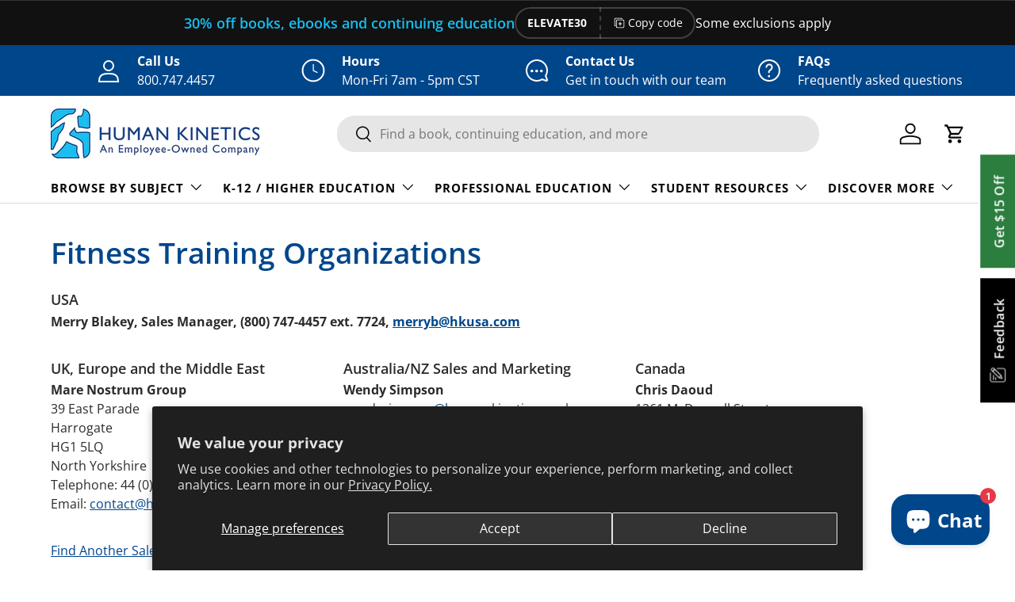

--- FILE ---
content_type: text/css
request_url: https://us.humankinetics.com/cdn/shop/t/36/assets/hk-page.css?v=123502059125264426731718115797
body_size: 3
content:
body{background-color:#f5f5f5!important}a.back-to-top{background-color:#fff!important}footer{background-color:#fff!important}.hk-page-container p{margin-bottom:15px!important}.hk-page-container h3,.hk-page-container h4,.hk-page-container h5{margin-top:25px!important}.hk-page-container .btn--primary{text-decoration:none!important}.flex-child.c30{width:28%}.flex-child.c25,.flex-child.c30{background-color:#fff!important;padding:15px!important;margin:0!important}.flex-child.c50{width:45%;margin-left:0;margin-bottom:10px}.flex-child.c70{padding:15px 25px 40px!important;margin:0!important;border-right:none!important;background-color:#fff!important}.flex-child.c70.p-0{padding:0!important}.flex-child.c70.m-0{margin:0!important}.flex-child-auto{text-align:center;padding:15px;flex:1;display:flex;flex-direction:column;width:100%}@media (max-width: 768px){.flex-child-auto{max-width:48%;min-width:48%}}@media (max-width: 481px){.flex-child-auto{max-width:100%;min-width:100%}}.page__title{text-align:left}.hk-sidebar-menu{padding-top:10px!important;padding-right:0!important}.hk-sidebar-menu h5{margin-bottom:10px!important;color:#00468b}#main-content .shopify-section:first-child{margin-top:20px!important;margin-bottom:20px!important}.img-sm-left{float:left;margin-right:15px;margin-bottom:5px!important;padding:0!important;max-width:150px;border:3px solid rgba(7,7,7,.08)}.img-sm-right{float:right;margin-left:15px;margin-bottom:5px!important;padding:0!important;max-width:150px;border:3px solid rgba(7,7,7,.08)}.float-left{float:left}.iframe-responsive-container{position:relative;padding-bottom:56.25%;padding-top:35px;height:0;overflow:hidden}.iframe-responsive-container iframe,.iframe-responsive{position:absolute;top:0;left:0;width:100%;height:100%}#hk-contact-sidebar a{display:inline!important;padding:0;border:none}#hk-contact-sidebar ul li:before{display:none}#hk-contact-sidebar ul{padding-left:0}#hk-contact-sidebar ul li#contact-sidebar-address,#hk-contact-sidebar ul li#contact-sidebar-phone{background-repeat:no-repeat;background-position:top left;background-size:20px;padding-left:30px;margin-bottom:15px}#hk-contact-sidebar ul li#contact-sidebar-phone{background-image:url(https://cdn.shopify.com/s/files/1/1377/5437/files/phone-icon.svg)}#hk-contact-sidebar ul li#contact-sidebar-address{background-image:url(https://cdn.shopify.com/s/files/1/1377/5437/files/map-pin-icon.svg)}.sales-rep-form p{margin-bottom:10px}.sales-rep-form a{text-decoration:none}.sales-rep-form a.btn{padding-top:8px;padding-bottom:8px}p.salesRepTitle{margin-bottom:0}.hk-page-container .mb-10{margin-bottom:10px!important}.hk-page-container .mb-30{margin-bottom:30px!important}.hk-page-container .mt-30{margin-top:30px!important}.hk-page-container .ml-0{margin-left:0!important}.hk-page-container .mt-0{margin-top:0!important}.hk-page-container .mb-0{margin-bottom:0!important}.hk-page-container .pt-0{padding-top:0!important}.hk-page-container .pb-0{padding-bottom:0!important}
/*# sourceMappingURL=/cdn/shop/t/36/assets/hk-page.css.map?v=123502059125264426731718115797 */


--- FILE ---
content_type: text/javascript
request_url: https://us.humankinetics.com/cdn/shop/t/36/assets/hk-accordions-faqs.js?v=136083685088583983071748977424
body_size: 42
content:
window.addEventListener("DOMContentLoaded",function(){function closeAllPanels(){for(var accPanel2=document.getElementsByClassName("accordion-panel"),accButton=document.getElementsByClassName("accordionHK"),i2=0;i2<accButton.length;i2++)accButton[i2].classList.remove("active");for(var j=0;j<accPanel2.length;j++)accPanel2[j].style.maxHeight=null}function openPanelFromHash(){var hash=window.location.hash.substr(1);if(hash){var panelToOpen=document.getElementById(hash);if(panelToOpen){closeAllPanels(),panelToOpen.style.maxHeight=panelToOpen.scrollHeight+"px",panelToOpen.previousElementSibling.classList.add("active");var offset=145;panelToOpen.previousElementSibling.scrollIntoView({behavior:"smooth",block:"start"});var scrollInterval=setInterval(function(){var topPosition=panelToOpen.previousElementSibling.getBoundingClientRect().top;if(topPosition<=offset){clearInterval(scrollInterval);var targetPosition=panelToOpen.previousElementSibling.getBoundingClientRect().top+window.scrollY-offset;window.scrollTo({top:targetPosition,behavior:"smooth"})}},300)}}}window.addEventListener("hashchange",openPanelFromHash),openPanelFromHash();var acc=document.getElementsByClassName("accordionHK"),accPanel=document.getElementsByClassName("accordion-panel");function adjustPanelHeight(panel){panel.style.maxHeight=panel.scrollHeight+"px";var observer=new MutationObserver(function(){panel.style.maxHeight="none";var panelHeight=panel.scrollHeight+"px";panel.style.maxHeight=panelHeight});observer.observe(panel,{childList:!0,subtree:!0}),panel.addEventListener("transitionend",function(){panel.style.maxHeight||observer.disconnect()})}for(var i=0;i<acc.length;i++)acc[i].onclick=function(){var panel=this.nextElementSibling;if(panel.style.maxHeight)panel.style.maxHeight=null,this.classList.remove("active");else{for(var j=0;j<accPanel.length;j++)accPanel[j]!==panel&&(accPanel[j].style.maxHeight=null,acc[j].classList.remove("active"));adjustPanelHeight(panel),this.classList.add("active")}};document.querySelectorAll("ul.tabs").forEach(function(container){const links=container.querySelectorAll("a");let activeSet=!1;links.forEach(function(link){const tabId=link.getAttribute("href"),tabContent=document.querySelector(tabId);!tabContent||!tabContent.innerText.trim()?(link.closest("li").style.display="none",tabContent&&(tabContent.style.display="none")):activeSet?tabContent.style.display="none":(link.classList.add("active"),tabContent.style.display="block",activeSet=!0),link.addEventListener("click",function(e){e.preventDefault(),container.querySelectorAll("a").forEach(function(l){l.classList.remove("active");const c=document.querySelector(l.getAttribute("href"));c&&(c.style.display="none")}),link.classList.add("active"),tabContent&&(tabContent.style.display="block")})})})});
//# sourceMappingURL=/cdn/shop/t/36/assets/hk-accordions-faqs.js.map?v=136083685088583983071748977424
